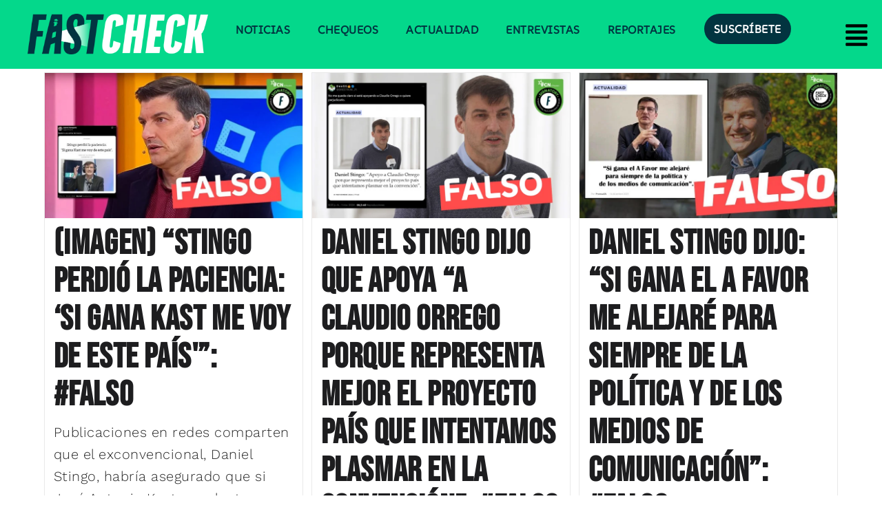

--- FILE ---
content_type: text/html; charset=utf-8
request_url: https://www.google.com/recaptcha/api2/aframe
body_size: 266
content:
<!DOCTYPE HTML><html><head><meta http-equiv="content-type" content="text/html; charset=UTF-8"></head><body><script nonce="y9tBViS7JUGon15OyyItug">/** Anti-fraud and anti-abuse applications only. See google.com/recaptcha */ try{var clients={'sodar':'https://pagead2.googlesyndication.com/pagead/sodar?'};window.addEventListener("message",function(a){try{if(a.source===window.parent){var b=JSON.parse(a.data);var c=clients[b['id']];if(c){var d=document.createElement('img');d.src=c+b['params']+'&rc='+(localStorage.getItem("rc::a")?sessionStorage.getItem("rc::b"):"");window.document.body.appendChild(d);sessionStorage.setItem("rc::e",parseInt(sessionStorage.getItem("rc::e")||0)+1);localStorage.setItem("rc::h",'1768450613569');}}}catch(b){}});window.parent.postMessage("_grecaptcha_ready", "*");}catch(b){}</script></body></html>